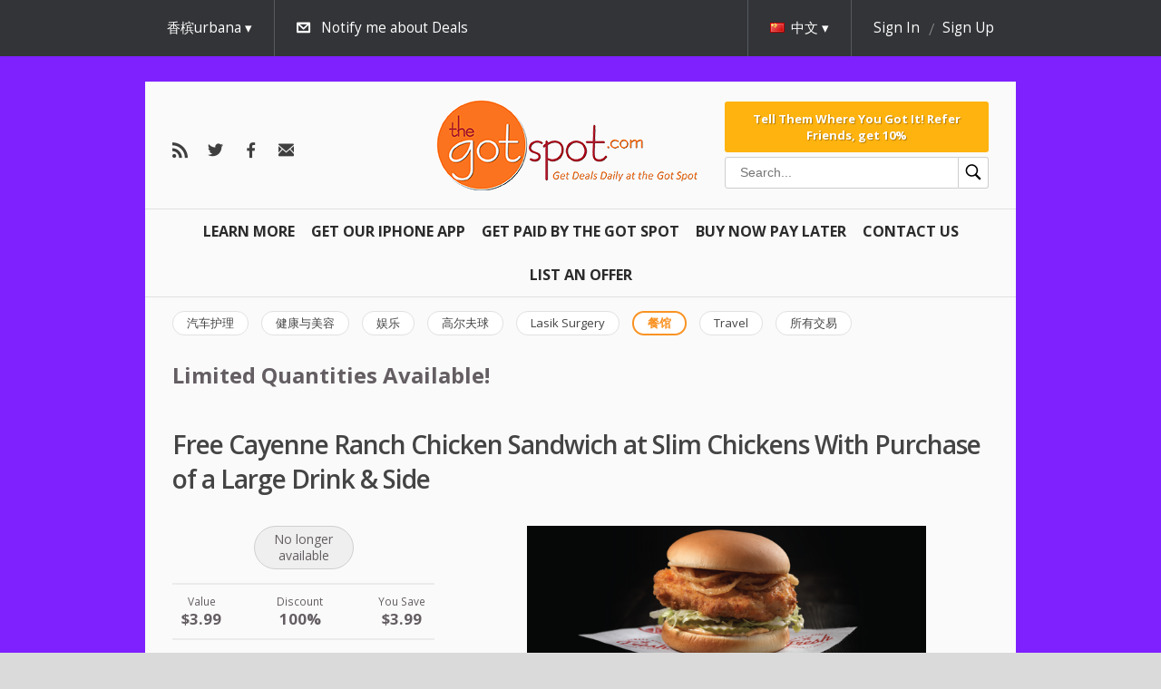

--- FILE ---
content_type: text/html; charset=utf-8
request_url: https://thegotspot.com/zh/deals/slim-chickens-5
body_size: 10288
content:



<!doctype html>
<html class="no-js" lang="">
  <head>
    <meta charset="utf-8">
    <meta http-equiv="X-UA-Compatible" content="IE=edge">
    <title>The Got Spot | Free Cayenne Ranch Chicken Sandwich at Slim Chickens With Purchase of a Large Drink & Side 



  window.dataLayer = window.dataLayer || [];
  function gtag(){dataLayer.push(arguments);}
  gtag('js', new Date());

  gtag('config', 'AW-791267162');





  window.dataLayer = window.dataLayer || [];
  function gtag(){dataLayer.push(arguments);}
  gtag('js', new Date());

  gtag('config', 'AW-791267162');
</title>
    <meta name="description" content="">
    <meta name="viewport" content="width=device-width, initial-scale=1">
    <meta name="format-detection" content="telephone=no">
    <meta http-equiv="x-rim-auto-match" content="none">

    <link href="//fonts.googleapis.com/css?family=Open+Sans:400,300,600,700&amp;subset=latin,cyrillic-ext" media="screen" rel="stylesheet" />
    <link href="/assets/common/reset-6d1b88fa6aa4df16804027d867803a6d3bbb7d0673fae0ddc1ea85e921975240.css" media="screen" rel="stylesheet" />

    <script>
//<![CDATA[

  var map_api_key = 'pk.eyJ1IjoiZ2V0c29jaW8iLCJhIjoiY2prdGdzaXU3MDV6NzN2cGJjcXlwZm1jayJ9.TnVNPPRUadc733AYlzuZPQ';
  var kind_of_map = 'osm';

//]]>
</script>
  <link href="//unpkg.com/leaflet@1.3.3/dist/leaflet.css" media="screen" rel="stylesheet" />
  <script src="//unpkg.com/leaflet@1.3.3/dist/leaflet.js"></script>


    
    

    <script debug="false" src="/assets/egg/application-0856a27984a730f3c8b6abe30bc4d0827312b811ca66b9c8fde6d7a2041a05d2.js"></script>

      <link href="/media/9772bb7072d4979c/icon_16x16.ico" rel="shortcut icon" />
  <link href="/media/9772bb7072d4979c/png_icon_16x16.png" rel="icon" />
  <link href="/media/9772bb7072d4979c/apple_icon_60x60.png" rel="apple-touch-icon" />


    <script src="/assets/egg/deals/event_date_calendar-e49f2fa590c750be129b6c1af593fb1350159b2f6330c47e836561544a11f479.js"></script><script src="/assets/egg/deals/event_date_handler-a71f094ee210d06535c2e69ff0fe995525d49acc4aebc2d6c42dde69293412d5.js"></script><script src="/assets/egg/deals/event_seat_type_selector-eb275087110feac10b09843a5c00a10b617858f8f0017ee950542d8fa2fae539.js"></script><script src="/assets/egg/deals/shopping_cart_event_date_handler-f032e4f5d5f7549a86d069220472a59d28c5b99dfa4170a6958bc9f755669c9b.js"></script><meta name="description" content="Daily Deals & Coupons" /><meta name="keywords" content="Discounts, Coupons, Champaign, Delmarva, Urbana, Bloomington, Normal, Grizzly Jacks Coupon, Time Share Deals, Gatlinburg, Cheap Travel, Printable Coupons" /><link href="/assets/new/egg/deals/show-67eba5500618a720a2e1cf8fe927ec45a32ce0d025fc4e0ddfba3efc54073b4f.css" media="screen" rel="stylesheet" />
<script src="/assets/egg/deal_slider-743848182182ba07ef37c4b475f59fe68a48e06371abb0b19dd29fd32feee35a.js"></script>

    <!-- Facebook Pixel Code -->
<script>// <![CDATA[
!function(f,b,e,v,n,t,s)
{if(f.fbq)return;n=f.fbq=function(){n.callMethod?
n.callMethod.apply(n,arguments):n.queue.push(arguments)};
if(!f._fbq)f._fbq=n;n.push=n;n.loaded=!0;n.version='2.0';
n.queue=[];t=b.createElement(e);t.async=!0;
t.src=v;s=b.getElementsByTagName(e)[0];
s.parentNode.insertBefore(t,s)}(window, document,'script',
'https://connect.facebook.net/en_US/fbevents.js');
fbq('init', '838239156942984');
fbq('track', 'PageView');
// ]]></script>
<noscript><img height="1" width="1" style="display:none"
src="https://www.facebook.com/tr?id=838239156942984&ev=PageView&noscript=1"
/></noscript><!-- End Facebook Pixel Code -->

    <script>
//<![CDATA[

  var SocialLogin = window.SocialLogin || {};
  window.SocialLogin = SocialLogin;

  SocialLogin.socialSettings = {"facebook":{"key":"265833176799613","enabled":true,"callback_url":"/users/auth/facebook/callback"},"google_oauth2":{"key":"","enabled":false,"callback_url":"/users/auth/google_oauth2/callback"},"microsoft_live":{"key":"","enabled":false,"callback_url":"/users/auth/microsoft_live/callback"},"facebook_channel":"http://thegotspot.com/channel.html","facebook_locale":"zh_CN"};
  SocialLogin.request_action = 'redirect';

//]]>
</script>
<script src="/assets/egg/external_login/facebook-cb7a2d2e7422d251afb9a8ae9c9980868bff3904acd8a40f44b6a7e293f7fd44.js"></script>



    
        <link rel="alternate" hreflang="en" href="https://thegotspot.com/en/deals/slim-chickens-5" />
    <link rel="alternate" hreflang="es" href="https://thegotspot.com/es/deals/slim-chickens-5" />


    <!-- Google Tag Manager -->
<script>// <![CDATA[
(function(w,d,s,l,i){w[l]=w[l]||[];w[l].push({'gtm.start':
new Date().getTime(),event:'gtm.js'});var f=d.getElementsByTagName(s)[0],
j=d.createElement(s),dl=l!='dataLayer'?'&l='+l:'';j.async=true;j.src=
'https://www.googletagmanager.com/gtm.js?id='+i+dl;f.parentNode.insertBefore(j,f);
})(window,document,'script','dataLayer','GTM-MKDCPT2');
// ]]></script>
<!-- End Google Tag Manager -->
<p></p>
<!-- Google Tag Manager (noscript) --><noscript><iframe src="https://www.googletagmanager.com/ns.html?id=GTM-MKDCPT2"
height="0" width="0" style="display:none;visibility:hidden"></iframe></noscript><!-- End Google Tag Manager (noscript) -->
<p></p>

    <link href="https://thegotspot.com/zh/champaign/feeds.atom" rel="alternate" title="ATOM" type="application/atom+xml" />
    <meta content="authenticity_token" name="csrf-param" />
<meta content="ZQQau6Po1xuGaFL3nY0wP3Op0QIClbQK3jZRdlw3EPk=" name="csrf-token" />

    <link href="/stylesheets/345.css" media="screen" rel="stylesheet" />
<link href="/assets/new/egg/deals-723c53b1bd7a2b2fe93852c32ee21deb1f1ebdb08f255e0498fb6848557e7ce9.css" media="screen" rel="stylesheet" />
<link href="/assets/new/egg/deals/show-67eba5500618a720a2e1cf8fe927ec45a32ce0d025fc4e0ddfba3efc54073b4f.css" media="screen" rel="stylesheet" />

  </head>

  <body class="champaign restaurants egg deals show todays_deal" style="background: url(/media/15f1869397775218.jpg) repeat;">
    <div class="overlayer-placeholder"></div>
      <div id="fb-root"></div>

  


  <header class="site-header">
    <div class="top-menu">
  <div id="subscription" style="display: none;">
    <div class="base-wrap">
      <a class="close" href="#">hide</a>

      <h2 class="subscription-promotion">Email is the best way to be aware of new Deals</h2>

      <div id="subscription-form" class="subscription-form">
        <form accept-charset="UTF-8" action="/zh/subscriptions" class="new_subscription" data-remote="true" id="new_subscription" method="post"><div style="margin:0;padding:0;display:inline"><input name="utf8" type="hidden" value="&#x2713;" /></div>

  <input id="from_page" name="from_page" type="hidden" value="subscription" />

    <span class="form-input">
      <select id="subscription_location_id" name="subscription[location_id]"><option value="23113">Bloomington-Normal</option>
<option selected="selected" value="23112">香槟urbana</option>
<option value="23114">德尔马瓦</option></select>
    </span>

  
    <span class="form-input">
      <input id="subscription_email_address_attributes_address" name="subscription[email_address_attributes][address]" placeholder="Your Email Address:" type="text" />
      
    </span>

  <input name="commit" type="submit" value="Subscribe" />
</form>
      </div>
    </div>
  </div>

  <div class="top-header">
    <div class="base-wrap" id="user-reloadable-content">
      <div class="mobile-menu-wrapper">
  <nav class="menu" data-toggable="mobile-menu" data-active="false">
    <ul>
      <li>
        <div class="search-box-wrapper search-box-wrapper--mobile">
  <form accept-charset="UTF-8" action="/zh/deals/search" class="search-box" method="get"><div style="margin:0;padding:0;display:inline"><input name="utf8" type="hidden" value="&#x2713;" /></div>
    <input
      type="text"
      id="inputSearch"
      class="input--search"
      placeholder="Search..."
      name="q"
      value=""
    />
    <button class="button--search" type="submit">
      <?xml version="1.0" encoding="UTF-8"?>
<svg xmlns="http://www.w3.org/2000/svg" xmlns:xlink="http://www.w3.org/1999/xlink" viewBox="0 0 50 50" version="1.1" width="20px" height="20px">
<g id="surface1">
<path style=" " d="M 21 3 C 11.601563 3 4 10.601563 4 20 C 4 29.398438 11.601563 37 21 37 C 24.355469 37 27.460938 36.015625 30.09375 34.34375 L 42.375 46.625 L 46.625 42.375 L 34.5 30.28125 C 36.679688 27.421875 38 23.878906 38 20 C 38 10.601563 30.398438 3 21 3 Z M 21 7 C 28.199219 7 34 12.800781 34 20 C 34 27.199219 28.199219 33 21 33 C 13.800781 33 8 27.199219 8 20 C 8 12.800781 13.800781 7 21 7 Z "/>
</g>
</svg>

    </button>
</form></div>

      </li>

          <li class="left">
  <a href="/zh/learn">Learn More <i></i></a>
</li>

          <li class="left">
  <a href="https://apps.apple.com/us/app/the-got-spot/id1429976980">Get Our IPHONE App <i></i></a>
</li>

          <li class="left">
  <a href="/zh/articles/affiliate">Get Paid By The Got Spot <i></i></a>
</li>

          <li class="left">
  <a href="/zh/articles/pay-over-time">Buy Now Pay Later <i></i></a>
</li>

          <li class="left">
  <a href="/zh/articles/customer-service">Contact Us <i></i></a>
</li>

          <li class="left">
  <a href="/zh/articles/feature-your-business">List An Offer <i></i></a>
</li>

    </ul>
  </nav>
  <div class="mobile-menu-button" data-toggler="mobile-menu" data-toggler-event="click"></div>
</div>

<div class="locations " data-active-on-click="true" data-hide-on-scroll="true">
    <div class="current">
      香槟urbana
    </div>

    <div class="available-locations">
      <ul class='level_1 last'><li><a class="location " href="/zh/active/bloomington/restaurants"><span>Bloomington-Normal</span></a></li></ul><ul class='level_1 last'><li><a class="location current" href="/zh/active/champaign/restaurants"><span>香槟urbana</span></a></li></ul><ul class='level_1 last'><li><a class="location " href="/zh/active/delmarva/restaurants"><span>德尔马瓦</span></a></li></ul>
    </div>
</div>

<div class="subscribe-link" data-hide-on-scroll="true">
  <a class="subscribe-switch subscribe-for-newsletter icon-email" href="#">Notify me about Deals</a>
</div>

  <div class="language" data-active-on-click="true" data-hide-on-scroll="true">
    <div class="current">
      <span class="flag zh"></span><span class="locale-name">中文</span>
    </div>

    <div class="available-languages">
      <ul>
            <li>
              <a class="en" href="/en/deals/slim-chickens-5">
                <span class="flag en"></span>
                English</a>            </li>
            <li>
              <a class="es" href="/es/deals/slim-chickens-5">
                <span class="flag es"></span>
                Español</a>            </li>
      </ul>
    </div>
  </div>

  <div class="user" data-hide-on-scroll="true">
    <div class="is-desktop">
      <a class="login" href="/zh/sign_in?return_to=%2Fzh%2Fdeals%2Fslim-chickens-5" rel="nofollow">Sign In</a>
      <a class="register" href="/zh/signup?return_to=%2Fzh%2Fdeals%2Fslim-chickens-5" rel="nofollow">Sign Up</a>
    </div>

    <div class="is-tablet-portrait" data-active-on-click="true">
      <div class="current icon-user">
      </div>

      <div class="menu-options">
        <ul>
          <li>
            <a href="/zh/sign_in?return_to=%2Fzh%2Fdeals%2Fslim-chickens-5" rel="nofollow">Sign In</a>
          </li>

          <li>
            <a href="/zh/signup?return_to=%2Fzh%2Fdeals%2Fslim-chickens-5" rel="nofollow">Sign Up</a>
          </li>
        </ul>
      </div>
    </div>
  </div>


    </div>
  </div>
</div>

<div class="base-wrap">
  <div class="bottom-header">
    <div class = "follow-us">
  <a class="custom icon-rss" href="https://thegotspot.com/zh/champaign/feeds.atom" id="rss-link"></a>
<a class="custom icon-twitter" href="https://twitter.com/cisaves" id="twitter-link"></a>
<a class="custom icon-facebook" href="https://facebook.com/cisaves" id="facebook-link"></a>

<a class="custom icon-email-dark" href="/zh/subscriptions/new" id="email-link"></a>

</div>

<div class="logo-container">
  <a class="logo" href="https://thegotspot.com/zh"><img alt="" src="/media/15bfbf133e68ffae.png" /></a>
</div>

<div class="bottom-header-section bottom-header-section--hideable">
  <div class="bottom-header-section-item">
      <a class="referral-link referral-link--block" href="/zh/visitor_referral">Tell Them Where You Got It!

Refer Friends, get 10%</a>

    <div class="search-box-wrapper search-box-wrapper--desktop">
  <form accept-charset="UTF-8" action="/zh/deals/search" class="search-box" method="get"><div style="margin:0;padding:0;display:inline"><input name="utf8" type="hidden" value="&#x2713;" /></div>
    <input
      type="text"
      id="inputSearch"
      class="input--search"
      placeholder="Search..."
      name="q"
      value=""
    />
    <button class="button--search" type="submit">
      <?xml version="1.0" encoding="UTF-8"?>
<svg xmlns="http://www.w3.org/2000/svg" xmlns:xlink="http://www.w3.org/1999/xlink" viewBox="0 0 50 50" version="1.1" width="20px" height="20px">
<g id="surface1">
<path style=" " d="M 21 3 C 11.601563 3 4 10.601563 4 20 C 4 29.398438 11.601563 37 21 37 C 24.355469 37 27.460938 36.015625 30.09375 34.34375 L 42.375 46.625 L 46.625 42.375 L 34.5 30.28125 C 36.679688 27.421875 38 23.878906 38 20 C 38 10.601563 30.398438 3 21 3 Z M 21 7 C 28.199219 7 34 12.800781 34 20 C 34 27.199219 28.199219 33 21 33 C 13.800781 33 8 27.199219 8 20 C 8 12.800781 13.800781 7 21 7 Z "/>
</g>
</svg>

    </button>
</form></div>

  </div>
</div>

  </div>
</div>

<div class="base-wrap">
  <nav class="menu">
    <ul>
          <li class="left">
  <a href="/zh/learn">Learn More <i></i></a>
</li>

          <li class="left">
  <a href="https://apps.apple.com/us/app/the-got-spot/id1429976980">Get Our IPHONE App <i></i></a>
</li>

          <li class="left">
  <a href="/zh/articles/affiliate">Get Paid By The Got Spot <i></i></a>
</li>

          <li class="left">
  <a href="/zh/articles/pay-over-time">Buy Now Pay Later <i></i></a>
</li>

          <li class="left">
  <a href="/zh/articles/customer-service">Contact Us <i></i></a>
</li>

          <li class="left">
  <a href="/zh/articles/feature-your-business">List An Offer <i></i></a>
</li>

    </ul>
  </nav>
</div>

    <div class="base-wrap">
    <nav class="category-menu">
      <ul data-scroll-navigation="true" data-step="150">
          <li>
            <a class="category " href="/zh/active/champaign/automotive"><span>汽车护理</span></a>
          </li>
          <li>
            <a class="category " href="/zh/active/champaign/beauty"><span>健康与美容</span></a>
          </li>
          <li>
            <a class="category " href="/zh/active/champaign/entertainment"><span>娱乐</span></a>
          </li>
          <li>
            <a class="category " href="/zh/active/champaign/golf"><span>高尔夫球</span></a>
          </li>
          <li>
            <a class="category " href="/zh/active/champaign/lasik"><span>Lasik Surgery</span></a>
          </li>
          <li>
            <a class="category current" href="/zh/active/champaign/restaurants"><span>餐馆</span></a>
          </li>
          <li>
            <a class="category " href="/zh/active/champaign/travel"><span>Travel</span></a>
          </li>
          <li>
            <a class="category " href="/zh/active/champaign/all"><span>所有交易</span></a>
          </li>
      </ul>
    </nav>
  </div>


  <meta name="title" content="Free Cayenne Ranch Chicken Sandwich at Slim Chickens With Purchase of a Large Drink &amp; Side" />
<meta name="description" content="We Started With a Mission to a dose of that Southern Hospitality to a fast, casual setting-serving fresh handmade food to the communities we serve.

When we discovered there was a niche to fill, we rallied where lots of great startup begin, from our garage! Tireless testing and a laser focused vi..." />
<link rel="image_src" href="https://thegotspot.com/media/c15860f6a5d2b053/main_440x440.png" />

<meta property="og:title" content="Free Cayenne Ranch Chicken Sandwich at Slim Chickens With Purchase of a Large Drink &amp; Side"/>
<meta property="og:type" content="product"/>
<meta property="og:url" content="https://thegotspot.com/zh/deals/slim-chickens-5"/>
<meta property="og:image" content="https://thegotspot.com/media/c15860f6a5d2b053/main_440x440.png"/>
<meta property="og:site_name" content="The Got Spot"/>
<meta property="og:description" content="We Started With a Mission to a dose of that Southern Hospitality to a fast, casual setting-serving fresh handmade food to the communities we serve.

When we discovered there was a niche to fill, we rallied where lots of great startup begin, from our garage! Tireless testing and a laser focused vi..."/>
<meta property="fb:app_id" content="265833176799613"/>




    <div class="base-wrap flash-wrap">
</div>  </header>

  <section class="content">
      <aside class="top_bar-container base-wrap">  <div class="top_bar"><p><span style="font-size: 18pt;"><strong>Limited Quantities Available!</strong></span></p></div>
</aside>

    <div class="application base-wrap">
      <div class="application-content">
          








<h1 class="deal-title">
  Free Cayenne Ranch Chicken Sandwich at Slim Chickens With Purchase of a Large Drink &amp; Side
</h1>

<div class="deal-container">
  <aside>
    <div class="is-tablet-portrait deal-image-wrapper">
      <div class="image" data-image-slider="true">
        <img alt="" class="picture_main" src="https://thegotspot.com/media/c15860f6a5d2b053/large_590x380.png" />
<img alt="" class="picture_main" src="https://thegotspot.com/media/d96720b3fadf5227/large_590x380.png" />
<img alt="" class="picture_main" src="https://thegotspot.com/media/2e9579a0d7302070/large_590x380.png" />

      </div>
    </div>

    <div class="buy">


      <div class="buy-container">
        

        <div class="buy-options price-tag free-deal">
          <div class="label smaller">
  No longer <br/> available
</div>


        </div>
      </div>
    </div>

    <div class="additional-price-info">
    <dl>
      <dt>Value</dt>
      <dd class="deal-value">$3.99</dd>
    </dl>

      <dl>
      <dt>Discount</dt>
      <dd>100%</dd>
    </dl>

      <dl>
      <dt>You Save</dt>
      <dd class="deal-saving">$3.99</dd>
    </dl>
</div>


    <div class="timer-container">
      

  <div class="deal-date-info timer-container time_left">
    <div class="finished label">The deal ended at:</div>
    <div class="finished">01/29/20</div>
    <div class="finished">07:56AM</div>
  </div>

<div class="already-bought">

    <p class="bought-info icon-buy">356 bought</p>
</div>

    </div>

      <div class="expiration_date">
    <h2>Coupon expires on</h2>
    <p>2020-01-31</p>
  </div>



    <div class="highlights">
      <h2>Highlights</h2>
      <p>Free Cayenne Ranch Chicken Sandwich With Purchase of a Large Drink &amp; Side</p>
    </div>

    <div class="fine_print">
      <h2>Fine print</h2>
      <p><strong>Must Present Got Spot Paper Or Mobile Voucher</strong></p>
<p><strong>One Purchase Per Person</strong></p>
<p><strong>One Redemption Per Visit/Per Customer/Per Voucher Holder/Per Day</strong></p>
<p><strong>Must Redeem By 1/31/20</strong></p>
<p><strong>No Cash Value/No Cash Back</strong></p>
<p><strong>Valid at Champaign,Il Location Only</strong></p>
<p><strong>Entire Value Must Be Used in One Visit</strong></p>
<p><strong>Tax and Gratuity Not Included</strong></p>
<p><strong>Cannot Be Combined With other Offers, Promotions or Specials</strong></p>
<p><strong>Entire Voucher With QR Code Must Be Presented for Redemption. No Cut Outs, receipts, etc.</strong></p>
<p></p>
    </div>

    <div class="vendor-info">

  <div class="description">
    <div class="vendor-name">
      <strong>Slim Chickens</strong>
        <br />
        <strong class="phone">217-356-7546</strong>
    </div>

      <a class="web-site" href="https://slimchickens.com/" target="_blank">website</a>



  </div>

    <div class="share-options">
      <a class="custom" href="mailto:?body=Free%20Cayenne%20Ranch%20Chicken%20Sandwich%20at%20Slim%20Chickens%20With%20Purchase%20of%20a%20Large%20Drink%20%26%20Side%20https%3A%2F%2Fthegotspot.com%2Fzh%2Fdeals%2Fslim-chickens-5&amp;subject=I%20think%20you%20should%20get%20your%20The%20Got%20Spot%3A%20Free%20Cayenne%20Ranch%20Chicken%20Sandwich%20at%20Slim%20Chickens%20With%20Purchase%20of%20a%20Large%20Drink%20%26%20Side" id="email-link">Email <i></i></a>

      <div class="embed">
        <a class="custom" href="#" id="embed-link">Embed <i></i></a>
        <div id="embed-popup" class='popup'>
          <textarea class="embed"><iframe class="deal_frame" src="https://thegotspot.com/zh/embedded_deals/slim-chickens-5?size=200x160" width="200" height="160" border="0" frameborder="0" scrolling="no"></iframe></textarea>
        </div>
      </div>

      <a href="http://twitter.com/share"
  class="twitter-share-button"
  data-url="https://thegotspot.com/zh/deals/slim-chickens-5"
  data-text="Free Cayenne Ranch Chicken Sandwich at Slim Chickens With Purchase of a Large Drink &amp; Side"
  data-via="cisaves"
  data-counturl="https://thegotspot.com/zh/deals/slim-chickens-5"
  data-count="horizontal">Tweet</a>

<script type="text/javascript" src="https://platform.twitter.com/widgets.js"></script>

      
      
      <fb:like href="https://thegotspot.com/zh/deals/slim-chickens-5" layout="button_count" send="true" show_faces="false" width="230"></fb:like>
    </div>
</div>

  </aside>

  <article>
    <div class="image" data-image-slider="true">
      <img alt="" class="picture_main" src="https://thegotspot.com/media/c15860f6a5d2b053/large_590x380.png" />
<img alt="" class="picture_main" src="https://thegotspot.com/media/d96720b3fadf5227/large_590x380.png" />
<img alt="" class="picture_main" src="https://thegotspot.com/media/2e9579a0d7302070/large_590x380.png" />

    </div>

      <div class="deal-content" data-tabs="true">
  <div class="deal-content-switcher">
    <h2><a class="deal-description-link" href="#deal-description">Description</a></h2>
    <h2><a class="deal-discussion-link" href="#deal-discussion">Comments</a></h2>
  </div>

  <div class="deal-content-holder">
    <div class="deal-description" id="deal-description">
      

<div class="vendor-description">
  <h2>Description</h2>
  <p>We Started With a Mission to a dose of that Southern Hospitality to a fast, casual setting-serving fresh handmade food to the communities we serve.</p>
<p></p>
<p>When we discovered there was a niche to fill, we rallied where lots of great startup begin, from our garage! Tireless testing and a laser focused vision launched the first Slim Chickens restaurant in Fayetville, Arkansas, 2003</p>
<p>We know that there is something special about our hand-breaded chicken tenders, fresh buffalo wings and handmade dipping sauces that keep our loyal fans coming back&#8230;.over and over again.</p>
<p></p>
</div>

    </div>

    <div class="deal-discussion" id="deal-discussion">
        <div class="comments-container">
    <div class="comment">
  <div class="comment-title">
    <strong class="fullname">Terry Boatright</strong>
  </div>

  <div class="comment-content">
    <div class="comment-date">
      Sat, 24 Jan 2026 11:17
    </div>

    <div class="comment-text">
      No longer open.  Permanently closed.
    </div>
  </div>

</div>

</div>

<div class="clear"></div>

  <div class="actions sign-in">
    <a class="css3button" href="/zh/sign_in?return_to=%2Fzh%2Fdeals%2Fslim-chickens-5">Sign in to post comment</a>
  </div>

    </div>
  </div>
</div>



    <div class="is-tablet-portrait">
      <div class="vendor-info">

  <div class="description">
    <div class="vendor-name">
      <strong>Slim Chickens</strong>
        <br />
        <strong class="phone">217-356-7546</strong>
    </div>

      <a class="web-site" href="https://slimchickens.com/" target="_blank">website</a>



  </div>

    <div class="share-options">
      <a class="custom" href="mailto:?body=Free%20Cayenne%20Ranch%20Chicken%20Sandwich%20at%20Slim%20Chickens%20With%20Purchase%20of%20a%20Large%20Drink%20%26%20Side%20https%3A%2F%2Fthegotspot.com%2Fzh%2Fdeals%2Fslim-chickens-5&amp;subject=I%20think%20you%20should%20get%20your%20The%20Got%20Spot%3A%20Free%20Cayenne%20Ranch%20Chicken%20Sandwich%20at%20Slim%20Chickens%20With%20Purchase%20of%20a%20Large%20Drink%20%26%20Side" id="email-link">Email <i></i></a>

      <div class="embed">
        <a class="custom" href="#" id="embed-link">Embed <i></i></a>
        <div id="embed-popup" class='popup'>
          <textarea class="embed"><iframe class="deal_frame" src="https://thegotspot.com/zh/embedded_deals/slim-chickens-5?size=200x160" width="200" height="160" border="0" frameborder="0" scrolling="no"></iframe></textarea>
        </div>
      </div>

      <a href="http://twitter.com/share"
  class="twitter-share-button"
  data-url="https://thegotspot.com/zh/deals/slim-chickens-5"
  data-text="Free Cayenne Ranch Chicken Sandwich at Slim Chickens With Purchase of a Large Drink &amp; Side"
  data-via="cisaves"
  data-counturl="https://thegotspot.com/zh/deals/slim-chickens-5"
  data-count="horizontal">Tweet</a>

<script type="text/javascript" src="https://platform.twitter.com/widgets.js"></script>

      
      
      <fb:like href="https://thegotspot.com/zh/deals/slim-chickens-5" layout="button_count" send="true" show_faces="false" width="230"></fb:like>
    </div>
</div>

    </div>
  </article>
</div>

  <h3 class="popular-deals-title">More great deals</h3>

  <div class='popular-deals multi-column'>
      <div class="deal tipped sonic-hard-card-gift-cards-30-off">
        
        <div class="deal-inner">
            <div class="discount-ribbon">
              <div class="ribbon">-30%</div>
            </div>

          <div class="image-container">
  <a class="image" href="https://thegotspot.com/zh/deals/the-got-spot-403">
      <span class="limited-ribbon">
        <span class="ribbon">Limited</span>
      </span>

    <img alt="" class="picture_recent" src="/media/6b5cd6e512cfa97e/recent_220x180.png" />

    <span class="mask fade-to-black">
      <div class="row">
            <p class="bought-info icon-buy">
              41 bought
            </p>
      </div>
    </span>
</a></div>


          <h1>
            <a href="https://thegotspot.com/zh/deals/the-got-spot-403">Sonic Hard Card Gift Cards 30% Off</a>
          </h1>

          <div class="view-deal ">
            <a href="https://thegotspot.com/zh/deals/the-got-spot-403">View</a>

            <div class="price-info">
              <span class="new-price">$34.99</span>
            </div>
          </div>
        </div>
      </div>
      <div class="deal tipped po-boys-restaurant-50-off-bbq-and-pizza-good-for-take-out-or-dine-in">
        
        <div class="deal-inner">
            <div class="discount-ribbon">
              <div class="ribbon">-50%</div>
            </div>

          <div class="image-container">
  <a class="image" href="https://thegotspot.com/zh/deals/po-boys-bbq-pizza-49">

    <img alt="" class="picture_recent" src="/media/167c591eada75e77/recent_220x180.png" />

    <span class="mask fade-to-black">
      <div class="row">
            <p class="bought-info icon-buy">
              66 bought
            </p>
      </div>
    </span>
</a></div>


          <h1>
            <a href="https://thegotspot.com/zh/deals/po-boys-bbq-pizza-49">Po&#39; Boys Restaurant 50% OFF BBQ and Pizza Good for Take Out or Dine In</a>
          </h1>

          <div class="view-deal ">
            <a href="https://thegotspot.com/zh/deals/po-boys-bbq-pizza-49">View</a>

            <div class="price-info">
              <span class="new-price">$10</span>
            </div>
          </div>
        </div>
      </div>
      <div class="deal tipped yoders-kitchen-in-arthur-50-off">
        
        <div class="deal-inner">
            <div class="discount-ribbon">
              <div class="ribbon">-50%</div>
            </div>

          <div class="image-container">
  <a class="image" href="https://thegotspot.com/zh/deals/yoder-s-country-kitchen">

    <img alt="" class="picture_recent" src="/media/040916fbce57d806/recent_220x180.png" />

    <span class="mask fade-to-black">
      <div class="row">
            <p class="bought-info icon-buy">
              556 bought
            </p>
      </div>
    </span>
</a></div>


          <h1>
            <a href="https://thegotspot.com/zh/deals/yoder-s-country-kitchen">Yoder&#39;s Kitchen in Arthur 50% Off</a>
          </h1>

          <div class="view-deal ">
            <a href="https://thegotspot.com/zh/deals/yoder-s-country-kitchen">View</a>

            <div class="price-info">
              <span class="new-price">$12.50</span>
            </div>
          </div>
        </div>
      </div>
      <div class="deal tipped niros-gyros-on-springfield-ave-champaign-50-off-food-drink">
        
        <div class="deal-inner">
            <div class="discount-ribbon">
              <div class="ribbon">-50%</div>
            </div>

          <div class="image-container">
  <a class="image" href="https://thegotspot.com/zh/deals/niro-s-champaign-on-springfield-38">

    <img alt="" class="picture_recent" src="/media/abc399d47621c8f5/recent_220x180.png" />

    <span class="mask fade-to-black">
      <div class="row">
            <p class="bought-info icon-buy">
              163 bought
            </p>
      </div>
    </span>
</a></div>


          <h1>
            <a href="https://thegotspot.com/zh/deals/niro-s-champaign-on-springfield-38">Niro&#39;s Gyros On Springfield Ave. Champaign 50% Off Food &amp; Drink</a>
          </h1>

          <div class="view-deal ">
            <a href="https://thegotspot.com/zh/deals/niro-s-champaign-on-springfield-38">View</a>

            <div class="price-info">
              <span class="new-price">$10</span>
            </div>
          </div>
        </div>
      </div>
  </div>





<script>
//<![CDATA[

  (function() {
    window.site_currency_format = '$--money';
    window.purchase_interval = 'You may purchase from {{min}} to {{max}} items';

    hookScripts("/assets/egg/shopping_cart/shopping_cart-f5b95f84b559f74b57a7ee087796ca9b816a3237dbbb83667d356298b14b125a.js");
  })();

//]]>
</script>

<div class="box" style="display: none;" id="shopping_cart_popup">
  <h2>Your shopping cart</h2>

  <script type="text/template" id="shopping_cart_row">
    <li data-product-id="{{id}}" class="order-product">
      <div class="product-name">
        <span>{{name}}</span>

        [[ if (min_purchase != available) { ]]
          <div class="purchase-interval">{{purchase_interval}}</div>
        [[ } ]]
      </div>

      <div class="product-price">
        {{money_formatter(deal_currency_format).format(price)}}
      </div>

      <label style="display:none" for="quantity{{id}}">Quantity</label>
      <input type="text" id="quantity{{id}}" class="quantity" value="{{quantity}}" />

      <a href="#" class="remove-product">Remove</a>
    </li>
  </script>

  <div class="products-wrapper">
    <ul id="products" class="cart-products"></ul>
  </div>

  <a class="checkout icon-buy" data-method="post" href="https://thegotspot.com/zh/orders/checkout" rel="nofollow">Checkout</a>
  <a class="continue-shopping" href="#">Continue Shopping</a>
</div>

<div class="shopping-cart" data-item-translation="item" data-items-translation="items">
  <div class="base-wrap">
    <h3 class="show-cart-popup icon-buy">Your shopping cart</h3>
    <div class="items show-cart-popup" id="items">0 items</div><!--
    --><div class="total-cost" id="total_cost">$0</div>
    <div class="checkout">
      <a data-method="post" href="https://thegotspot.com/zh/orders/checkout" rel="nofollow">Checkout</a>
    </div>
  </div>
</div>


      </div>

    </div>
  </section>

  <footer>
    <div class="base-wrap">
          <dl>
      <dt>Useful Links:</dt>
        <dd><a href="/zh/suggest_business/new">List Your Offer</a></dd>
        <dd><a href="/zh/articles/about">About</a></dd>
        <dd><a href="/zh/articles/faq">FAQ</a></dd>
        <dd><a href="/zh/articles/privacy">Privacy</a></dd>
        <dd><a href="/zh/articles/terms">Terms</a></dd>
        <dd><a href="/zh/articles/hotels">Discount Hotels</a></dd>
        <dd><a href="/zh/past/champaign/restaurants">Past deals</a></dd>
        <dd><a href="/zh/articles/passport-america">Camping Discount Card</a></dd>
        <dd><a href="https://itunes.apple.com/us/app/the-got-spot/id1429976980">iPhone</a></dd>
        <dd><a href="/zh/articles/illinois-fighting-illini-tickets-script-async-src-https-pagead2-googlesyndication-com-pagead-js-adsbygoogle-js-client-ca-pub-3790097134777223-crossorigin-anonymous-script">Discount Illini Tickets</a></dd>
        <dd><a href="/zh/articles/uiuc-student-discounts-google-com-pub-3790097134777223-direct-f08c47fec0942fa0">UIUC Student Discounts</a></dd>
        <dd><a href="/zh/articles/haunted-houses-google-com-pub-3790097134777223-direct-f08c47fec0942fa0">Central Illinois Haunted Houses</a></dd>
        <dd><a href="/zh/articles/champaign-restaurant-coupons-script-async-src-https-pagead2-googlesyndication-com-pagead-js-adsbygoogle-js-client-ca-pub-3790097134777223-crossorigin-anonymous-script">Champaign Restaurant Coupons</a></dd>
        <dd><a href="/zh/articles/miller-park-zoo">Miller Park Zoo Discount Tickets</a></dd>
        <dd><a href="/zh/articles/ocean-city-fun">Ocean City Fun</a></dd>
        <dd><a href="/zh/articles/sam-s-club-discount-memberships">Sam&#39;s Club Discount Memberships</a></dd>
        <dd><a href="/zh/articles/champaign-black-friday">Black Friday</a></dd>
        <dd><a href="http://tickets.thegotspot.com">Sports &amp; Concert Tickets</a></dd>
        <dd><a href="/zh/articles/golf-coupons-and-discounts-in-central-illinois">Central Illinois Golf Deals</a></dd>
        <dd><a href="/zh/articles/lasik-champaign-bloomington-google-com-pub-3790097134777223-direct-f08c47fec0942fa0">LASIK Surgery Discounts</a></dd>
        <dd><a href="/zh/articles/ocean-city-fun">Ocean City Fun</a></dd>
        <dd><a href="/zh/articles/champaign-black-friday">Champaign Black Friday</a></dd>
        <dd><a href="/zh/articles/fitness-classes-champaign">Save Money On Champaign-Urbana Fitness Classes</a></dd>
        <dd><a href="/zh/articles/champaign-restaurant">Champaign-Urbana Best Restaurants</a></dd>
        <dd><a href="/zh/articles/chicago-city-pass">Discount Chicago City Pass</a></dd>
        <dd><a href="/zh/articles/illinois-fighting-illini-tickets-script-async-src-https-pagead2-googlesyndication-com-pagead-js-adsbygoogle-js-client-ca-pub-3790097134777223-crossorigin-anonymous-script">Discount Illini Tickets</a></dd>
        <dd><a href="/zh/articles/champaign-restaurant">Champaign Urbana&#39;s Best Restaurants</a></dd>
        <dd><a href="/zh/articles/ocean-city">Save Money In Ocean City</a></dd>
        <dd><a href="/zh/articles/uiuc-student-discounts-google-com-pub-3790097134777223-direct-f08c47fec0942fa0">UIUC Student Discounts</a></dd>
        <dd><a href="/zh/articles/save-money-in-champaign-urbana">Save Money In Champaign-Urbana</a></dd>
        <dd><a href="/zh/articles/save-money-on-illini-sports-tickets">Save Money on Illini Sports Tickets</a></dd>
        <dd><a href="/zh/articles/champaign-best-spas">Champaign Spas</a></dd>
        <dd><a href="/zh/articles/cyber-monday">Cyber Monday</a></dd>
        <dd><a href="/zh/articles/things-to-do-in-champaign-urbana">Things To Do In Champaign</a></dd>
        <dd><a href="/zh/articles/delmarva-survey">Delmarva Survey</a></dd>
        <dd><a href="/zh/articles/champaign-illinois">Champaign, Illinois: A Gem of the Midwest</a></dd>
    </dl>

<div class="footer-bottom">
  <div class="footer-inside wrapper">
    <div class="custom-page-footer"><p><a href="https://play.google.com/store/apps/details?id=com.getsocio" target="_blank"><img src="https://yeppymarketing.com/wp-content/uploads/2018/09/google.png" alt="" /></a> <a href="https://itunes.apple.com/us/app/the-got-spot/id1429976980" target="_blank"><img src="https://yeppymarketing.com/wp-content/uploads/2018/09/apple.png" alt="" /></a></p>
<p>&copy; 2026 The Got Spot&nbsp;</p>
<div class="fb-page" data-href="https://www.facebook.com/CiSAVES/" data-tabs="timeline" data-width="" data-height="" data-small-header="false" data-adapt-container-width="true" data-hide-cover="false" data-show-facepile="true">
<blockquote cite="https://www.facebook.com/CiSAVES/" class="fb-xfbml-parse-ignore"><a href="https://www.facebook.com/CiSAVES/">thegotspot.com</a></blockquote>
</div>
<p><span style="font-size: 14pt;"><strong></strong></span></p>
<p><span style="font-size: 14pt;"><strong></strong></span></p>
<p><span style="font-size: 18pt;"><strong></strong></span></p>
<p><span style="font-size: 18pt;"><strong></strong></span></p>
<p><span style="font-size: 18pt;"><strong></strong></span></p>
<p></p>
<p></p>
<p>Designed by: <a href="http://yeppymarketing.com" target="_blank">YeppyMarketing.com</a></p>
<p><img src="https://yeppymarketing.com/wp-content/uploads/2017/11/credit_cards-e1510670000833.png" alt="" /></p>
<p><span style="font-size: 14pt;"><strong>For Faster Service Please access our <span class="caps">FAQ</span> Page for all questions.</strong></span></p>
<p><span style="font-size: 14pt;"><strong><span class="caps">ALL</span> <span class="caps">GOT</span> <span class="caps">SPOT</span> <span class="caps">PURCHASES</span> <span class="caps">CAN</span> BE <span class="caps">MANAGED</span> IN <span class="caps">THE</span> <span class="caps">GOT</span> <span class="caps">SPOT</span> <span class="caps">APP</span> &amp; IN <span class="caps">YOUR</span> <span class="caps">GOT</span> <span class="caps">SPOT</span> <span class="caps">ACCOUNT</span>. <br /></strong></span></p>
<p><span style="font-size: 14pt;"><strong>All Got Spot Customers Have a Got Spot Account. Log In With Email &amp; Password.</strong></span></p>
<p></p>
<p></p>
<p>Got Spot vouchers are still good for the amount paid after the expiration date for redemption with the merchant. Please refer to your local state law for further reference.</p>
<p></p>
<p>&nbsp;</p>
<p>&nbsp;</p>
<p>&nbsp;</p>
<p>&nbsp;</p>
<p>&nbsp;</p>
<p></p>
<p><strong><span class="caps">PLEASE</span> <span class="caps">UTILIZE</span> <span class="caps">OUR</span> <span class="caps">FAQ</span> <span class="caps">PAGE</span> <span class="caps">FOR</span> <span class="caps">ANY</span> <span class="caps">INQUIRIES</span> <span class="caps">AND</span> <span class="caps">FASTER</span> <span class="caps">SERVICE</span>.</strong></p>
<p><strong></strong></p>
<p></p>
<p><a href="https://click.linksynergy.com/fs-bin/click?id=m9jM0O9kac4&amp;offerid=1594332.4477&amp;subid=0&amp;type=4"><img border="0" alt="Sam's Club" src="https://ad.linksynergy.com/fs-bin/show?id=m9jM0O9kac4&amp;bids=1594332.4477&amp;subid=0&amp;type=4&amp;gridnum=0" /></a></p>
<p></p>
<p>1-877-818-5962 No Phone Calls Please | Customer Service Only at Useful Links Above All Sales are Final</p>
<p></p>
<p>
<script type="mce-mce-text/javascript">// <![CDATA[
(function(p,u,s,h){
        p._pcq=p._pcq||[];
        p._pcq.push(['_currentTime',Date.now()]);
        s=u.createElement('script');
        s.type='text/javascript';
        s.async=true;
        s.src='https://cdn.pushcrew.com/js/e79ac813a29a8b24b4858a03313c0879.js';
        h=u.getElementsByTagName('script')[0];
        h.parentNode.insertBefore(s,h);
    })(window,document);
// ]]></script></p>
<p><a href="https://play.google.com/store/apps/details?id=com.getsocio" target="_blank"></a></p>
<p><a href="https://play.google.com/store/apps/details?id=com.getsocio" target="_blank"></a></p>
<p><a href="https://play.google.com/store/apps/details?id=com.getsocio" target="_blank"></a></p>
<p><a href="https://play.google.com/store/apps/details?id=com.getsocio" target="_blank"></a></p>
<p><a href="https://play.google.com/store/apps/details?id=com.getsocio" target="_blank"><img src="https://yeppymarketing.com/wp-content/uploads/2018/09/google.png" alt="" /></a> <a href="https://itunes.apple.com/us/app/the-got-spot/id1429976980" target="_blank"><img src="https://yeppymarketing.com/wp-content/uploads/2018/09/apple.png" alt="" /></a></p>
<p><iframe width="200" height="160" class="deal_frame" src="../../../en/champaign/all/embedded_deals?size=200x160" border="0" frameborder="0" scrolling="no"></iframe></p>
<p><iframe width="200" height="160" class="deal_frame" src="../../../en/champaign/beauty/embedded_deals?size=200x160" border="0" frameborder="0" scrolling="no"></iframe></p>
<p><iframe width="200" height="160" class="deal_frame" src="../../../en/champaign/restaurants/embedded_deals?size=200x160" border="0" frameborder="0" scrolling="no"></iframe></p>
<p></p></div>
    
  </div>
</div>

<div class="footer-right">
  <a class="footer-logo" href="https://thegotspot.com/zh"><img alt="" src="/media/15bfbf133e68ffae.png" /></a>

  <div class = "follow-us">
    <a class="custom icon-rss" href="https://thegotspot.com/zh/champaign/feeds.atom" id="rss-link"></a>
<a class="custom icon-twitter" href="https://twitter.com/cisaves" id="twitter-link"></a>
<a class="custom icon-facebook" href="https://facebook.com/cisaves" id="facebook-link"></a>

<a class="custom icon-email-dark" href="/zh/subscriptions/new" id="email-link"></a>

  </div>
</div>

    </div>
  </footer>

  </body>
</html>


<div class="is-mobile"></div>


